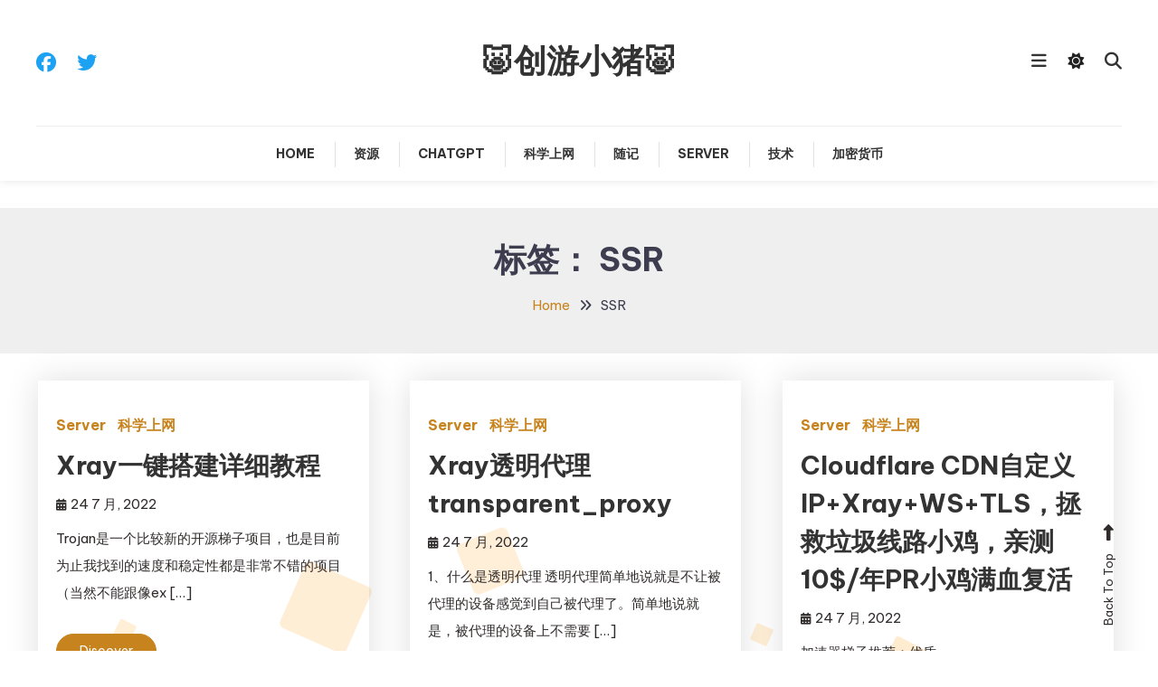

--- FILE ---
content_type: text/html; charset=UTF-8
request_url: https://wsq.be/tag/ssr/
body_size: 13537
content:

<!doctype html>

<html lang="zh-Hans">

<head>
	<meta charset="UTF-8">
	<meta name="viewport" content="width=device-width, initial-scale=1">
	<link rel="profile" href="https://gmpg.org/xfn/11">

	<title>SSR &#8211; 🐷创游小猪🐷</title>
<meta name='robots' content='max-image-preview:large' />
<link rel='dns-prefetch' href='//www.googletagmanager.com' />
<link rel='dns-prefetch' href='//stats.wp.com' />
<link rel='dns-prefetch' href='//fonts.googleapis.com' />
<link rel='dns-prefetch' href='//pagead2.googlesyndication.com' />
<link rel="alternate" type="application/rss+xml" title="🐷创游小猪🐷 &raquo; Feed" href="https://wsq.be/feed/" />
<link rel="alternate" type="application/rss+xml" title="🐷创游小猪🐷 &raquo; 评论 Feed" href="https://wsq.be/comments/feed/" />
<link rel="alternate" type="application/rss+xml" title="🐷创游小猪🐷 &raquo; SSR 标签 Feed" href="https://wsq.be/tag/ssr/feed/" />
<style id='wp-img-auto-sizes-contain-inline-css' type='text/css'>
img:is([sizes=auto i],[sizes^="auto," i]){contain-intrinsic-size:3000px 1500px}
/*# sourceURL=wp-img-auto-sizes-contain-inline-css */
</style>
<style id='wp-emoji-styles-inline-css' type='text/css'>

	img.wp-smiley, img.emoji {
		display: inline !important;
		border: none !important;
		box-shadow: none !important;
		height: 1em !important;
		width: 1em !important;
		margin: 0 0.07em !important;
		vertical-align: -0.1em !important;
		background: none !important;
		padding: 0 !important;
	}
/*# sourceURL=wp-emoji-styles-inline-css */
</style>
<style id='wp-block-library-inline-css' type='text/css'>
:root{--wp-block-synced-color:#7a00df;--wp-block-synced-color--rgb:122,0,223;--wp-bound-block-color:var(--wp-block-synced-color);--wp-editor-canvas-background:#ddd;--wp-admin-theme-color:#007cba;--wp-admin-theme-color--rgb:0,124,186;--wp-admin-theme-color-darker-10:#006ba1;--wp-admin-theme-color-darker-10--rgb:0,107,160.5;--wp-admin-theme-color-darker-20:#005a87;--wp-admin-theme-color-darker-20--rgb:0,90,135;--wp-admin-border-width-focus:2px}@media (min-resolution:192dpi){:root{--wp-admin-border-width-focus:1.5px}}.wp-element-button{cursor:pointer}:root .has-very-light-gray-background-color{background-color:#eee}:root .has-very-dark-gray-background-color{background-color:#313131}:root .has-very-light-gray-color{color:#eee}:root .has-very-dark-gray-color{color:#313131}:root .has-vivid-green-cyan-to-vivid-cyan-blue-gradient-background{background:linear-gradient(135deg,#00d084,#0693e3)}:root .has-purple-crush-gradient-background{background:linear-gradient(135deg,#34e2e4,#4721fb 50%,#ab1dfe)}:root .has-hazy-dawn-gradient-background{background:linear-gradient(135deg,#faaca8,#dad0ec)}:root .has-subdued-olive-gradient-background{background:linear-gradient(135deg,#fafae1,#67a671)}:root .has-atomic-cream-gradient-background{background:linear-gradient(135deg,#fdd79a,#004a59)}:root .has-nightshade-gradient-background{background:linear-gradient(135deg,#330968,#31cdcf)}:root .has-midnight-gradient-background{background:linear-gradient(135deg,#020381,#2874fc)}:root{--wp--preset--font-size--normal:16px;--wp--preset--font-size--huge:42px}.has-regular-font-size{font-size:1em}.has-larger-font-size{font-size:2.625em}.has-normal-font-size{font-size:var(--wp--preset--font-size--normal)}.has-huge-font-size{font-size:var(--wp--preset--font-size--huge)}.has-text-align-center{text-align:center}.has-text-align-left{text-align:left}.has-text-align-right{text-align:right}.has-fit-text{white-space:nowrap!important}#end-resizable-editor-section{display:none}.aligncenter{clear:both}.items-justified-left{justify-content:flex-start}.items-justified-center{justify-content:center}.items-justified-right{justify-content:flex-end}.items-justified-space-between{justify-content:space-between}.screen-reader-text{border:0;clip-path:inset(50%);height:1px;margin:-1px;overflow:hidden;padding:0;position:absolute;width:1px;word-wrap:normal!important}.screen-reader-text:focus{background-color:#ddd;clip-path:none;color:#444;display:block;font-size:1em;height:auto;left:5px;line-height:normal;padding:15px 23px 14px;text-decoration:none;top:5px;width:auto;z-index:100000}html :where(.has-border-color){border-style:solid}html :where([style*=border-top-color]){border-top-style:solid}html :where([style*=border-right-color]){border-right-style:solid}html :where([style*=border-bottom-color]){border-bottom-style:solid}html :where([style*=border-left-color]){border-left-style:solid}html :where([style*=border-width]){border-style:solid}html :where([style*=border-top-width]){border-top-style:solid}html :where([style*=border-right-width]){border-right-style:solid}html :where([style*=border-bottom-width]){border-bottom-style:solid}html :where([style*=border-left-width]){border-left-style:solid}html :where(img[class*=wp-image-]){height:auto;max-width:100%}:where(figure){margin:0 0 1em}html :where(.is-position-sticky){--wp-admin--admin-bar--position-offset:var(--wp-admin--admin-bar--height,0px)}@media screen and (max-width:600px){html :where(.is-position-sticky){--wp-admin--admin-bar--position-offset:0px}}

/*# sourceURL=wp-block-library-inline-css */
</style><style id='wp-block-heading-inline-css' type='text/css'>
h1:where(.wp-block-heading).has-background,h2:where(.wp-block-heading).has-background,h3:where(.wp-block-heading).has-background,h4:where(.wp-block-heading).has-background,h5:where(.wp-block-heading).has-background,h6:where(.wp-block-heading).has-background{padding:1.25em 2.375em}h1.has-text-align-left[style*=writing-mode]:where([style*=vertical-lr]),h1.has-text-align-right[style*=writing-mode]:where([style*=vertical-rl]),h2.has-text-align-left[style*=writing-mode]:where([style*=vertical-lr]),h2.has-text-align-right[style*=writing-mode]:where([style*=vertical-rl]),h3.has-text-align-left[style*=writing-mode]:where([style*=vertical-lr]),h3.has-text-align-right[style*=writing-mode]:where([style*=vertical-rl]),h4.has-text-align-left[style*=writing-mode]:where([style*=vertical-lr]),h4.has-text-align-right[style*=writing-mode]:where([style*=vertical-rl]),h5.has-text-align-left[style*=writing-mode]:where([style*=vertical-lr]),h5.has-text-align-right[style*=writing-mode]:where([style*=vertical-rl]),h6.has-text-align-left[style*=writing-mode]:where([style*=vertical-lr]),h6.has-text-align-right[style*=writing-mode]:where([style*=vertical-rl]){rotate:180deg}
/*# sourceURL=https://wsq.be/wp-includes/blocks/heading/style.min.css */
</style>
<style id='wp-block-latest-comments-inline-css' type='text/css'>
ol.wp-block-latest-comments{box-sizing:border-box;margin-left:0}:where(.wp-block-latest-comments:not([style*=line-height] .wp-block-latest-comments__comment)){line-height:1.1}:where(.wp-block-latest-comments:not([style*=line-height] .wp-block-latest-comments__comment-excerpt p)){line-height:1.8}.has-dates :where(.wp-block-latest-comments:not([style*=line-height])),.has-excerpts :where(.wp-block-latest-comments:not([style*=line-height])){line-height:1.5}.wp-block-latest-comments .wp-block-latest-comments{padding-left:0}.wp-block-latest-comments__comment{list-style:none;margin-bottom:1em}.has-avatars .wp-block-latest-comments__comment{list-style:none;min-height:2.25em}.has-avatars .wp-block-latest-comments__comment .wp-block-latest-comments__comment-excerpt,.has-avatars .wp-block-latest-comments__comment .wp-block-latest-comments__comment-meta{margin-left:3.25em}.wp-block-latest-comments__comment-excerpt p{font-size:.875em;margin:.36em 0 1.4em}.wp-block-latest-comments__comment-date{display:block;font-size:.75em}.wp-block-latest-comments .avatar,.wp-block-latest-comments__comment-avatar{border-radius:1.5em;display:block;float:left;height:2.5em;margin-right:.75em;width:2.5em}.wp-block-latest-comments[class*=-font-size] a,.wp-block-latest-comments[style*=font-size] a{font-size:inherit}
/*# sourceURL=https://wsq.be/wp-includes/blocks/latest-comments/style.min.css */
</style>
<style id='wp-block-latest-posts-inline-css' type='text/css'>
.wp-block-latest-posts{box-sizing:border-box}.wp-block-latest-posts.alignleft{margin-right:2em}.wp-block-latest-posts.alignright{margin-left:2em}.wp-block-latest-posts.wp-block-latest-posts__list{list-style:none}.wp-block-latest-posts.wp-block-latest-posts__list li{clear:both;overflow-wrap:break-word}.wp-block-latest-posts.is-grid{display:flex;flex-wrap:wrap}.wp-block-latest-posts.is-grid li{margin:0 1.25em 1.25em 0;width:100%}@media (min-width:600px){.wp-block-latest-posts.columns-2 li{width:calc(50% - .625em)}.wp-block-latest-posts.columns-2 li:nth-child(2n){margin-right:0}.wp-block-latest-posts.columns-3 li{width:calc(33.33333% - .83333em)}.wp-block-latest-posts.columns-3 li:nth-child(3n){margin-right:0}.wp-block-latest-posts.columns-4 li{width:calc(25% - .9375em)}.wp-block-latest-posts.columns-4 li:nth-child(4n){margin-right:0}.wp-block-latest-posts.columns-5 li{width:calc(20% - 1em)}.wp-block-latest-posts.columns-5 li:nth-child(5n){margin-right:0}.wp-block-latest-posts.columns-6 li{width:calc(16.66667% - 1.04167em)}.wp-block-latest-posts.columns-6 li:nth-child(6n){margin-right:0}}:root :where(.wp-block-latest-posts.is-grid){padding:0}:root :where(.wp-block-latest-posts.wp-block-latest-posts__list){padding-left:0}.wp-block-latest-posts__post-author,.wp-block-latest-posts__post-date{display:block;font-size:.8125em}.wp-block-latest-posts__post-excerpt,.wp-block-latest-posts__post-full-content{margin-bottom:1em;margin-top:.5em}.wp-block-latest-posts__featured-image a{display:inline-block}.wp-block-latest-posts__featured-image img{height:auto;max-width:100%;width:auto}.wp-block-latest-posts__featured-image.alignleft{float:left;margin-right:1em}.wp-block-latest-posts__featured-image.alignright{float:right;margin-left:1em}.wp-block-latest-posts__featured-image.aligncenter{margin-bottom:1em;text-align:center}
/*# sourceURL=https://wsq.be/wp-includes/blocks/latest-posts/style.min.css */
</style>
<style id='wp-block-search-inline-css' type='text/css'>
.wp-block-search__button{margin-left:10px;word-break:normal}.wp-block-search__button.has-icon{line-height:0}.wp-block-search__button svg{height:1.25em;min-height:24px;min-width:24px;width:1.25em;fill:currentColor;vertical-align:text-bottom}:where(.wp-block-search__button){border:1px solid #ccc;padding:6px 10px}.wp-block-search__inside-wrapper{display:flex;flex:auto;flex-wrap:nowrap;max-width:100%}.wp-block-search__label{width:100%}.wp-block-search.wp-block-search__button-only .wp-block-search__button{box-sizing:border-box;display:flex;flex-shrink:0;justify-content:center;margin-left:0;max-width:100%}.wp-block-search.wp-block-search__button-only .wp-block-search__inside-wrapper{min-width:0!important;transition-property:width}.wp-block-search.wp-block-search__button-only .wp-block-search__input{flex-basis:100%;transition-duration:.3s}.wp-block-search.wp-block-search__button-only.wp-block-search__searchfield-hidden,.wp-block-search.wp-block-search__button-only.wp-block-search__searchfield-hidden .wp-block-search__inside-wrapper{overflow:hidden}.wp-block-search.wp-block-search__button-only.wp-block-search__searchfield-hidden .wp-block-search__input{border-left-width:0!important;border-right-width:0!important;flex-basis:0;flex-grow:0;margin:0;min-width:0!important;padding-left:0!important;padding-right:0!important;width:0!important}:where(.wp-block-search__input){appearance:none;border:1px solid #949494;flex-grow:1;font-family:inherit;font-size:inherit;font-style:inherit;font-weight:inherit;letter-spacing:inherit;line-height:inherit;margin-left:0;margin-right:0;min-width:3rem;padding:8px;text-decoration:unset!important;text-transform:inherit}:where(.wp-block-search__button-inside .wp-block-search__inside-wrapper){background-color:#fff;border:1px solid #949494;box-sizing:border-box;padding:4px}:where(.wp-block-search__button-inside .wp-block-search__inside-wrapper) .wp-block-search__input{border:none;border-radius:0;padding:0 4px}:where(.wp-block-search__button-inside .wp-block-search__inside-wrapper) .wp-block-search__input:focus{outline:none}:where(.wp-block-search__button-inside .wp-block-search__inside-wrapper) :where(.wp-block-search__button){padding:4px 8px}.wp-block-search.aligncenter .wp-block-search__inside-wrapper{margin:auto}.wp-block[data-align=right] .wp-block-search.wp-block-search__button-only .wp-block-search__inside-wrapper{float:right}
/*# sourceURL=https://wsq.be/wp-includes/blocks/search/style.min.css */
</style>
<style id='wp-block-group-inline-css' type='text/css'>
.wp-block-group{box-sizing:border-box}:where(.wp-block-group.wp-block-group-is-layout-constrained){position:relative}
/*# sourceURL=https://wsq.be/wp-includes/blocks/group/style.min.css */
</style>
<style id='global-styles-inline-css' type='text/css'>
:root{--wp--preset--aspect-ratio--square: 1;--wp--preset--aspect-ratio--4-3: 4/3;--wp--preset--aspect-ratio--3-4: 3/4;--wp--preset--aspect-ratio--3-2: 3/2;--wp--preset--aspect-ratio--2-3: 2/3;--wp--preset--aspect-ratio--16-9: 16/9;--wp--preset--aspect-ratio--9-16: 9/16;--wp--preset--color--black: #000000;--wp--preset--color--cyan-bluish-gray: #abb8c3;--wp--preset--color--white: #ffffff;--wp--preset--color--pale-pink: #f78da7;--wp--preset--color--vivid-red: #cf2e2e;--wp--preset--color--luminous-vivid-orange: #ff6900;--wp--preset--color--luminous-vivid-amber: #fcb900;--wp--preset--color--light-green-cyan: #7bdcb5;--wp--preset--color--vivid-green-cyan: #00d084;--wp--preset--color--pale-cyan-blue: #8ed1fc;--wp--preset--color--vivid-cyan-blue: #0693e3;--wp--preset--color--vivid-purple: #9b51e0;--wp--preset--gradient--vivid-cyan-blue-to-vivid-purple: linear-gradient(135deg,rgb(6,147,227) 0%,rgb(155,81,224) 100%);--wp--preset--gradient--light-green-cyan-to-vivid-green-cyan: linear-gradient(135deg,rgb(122,220,180) 0%,rgb(0,208,130) 100%);--wp--preset--gradient--luminous-vivid-amber-to-luminous-vivid-orange: linear-gradient(135deg,rgb(252,185,0) 0%,rgb(255,105,0) 100%);--wp--preset--gradient--luminous-vivid-orange-to-vivid-red: linear-gradient(135deg,rgb(255,105,0) 0%,rgb(207,46,46) 100%);--wp--preset--gradient--very-light-gray-to-cyan-bluish-gray: linear-gradient(135deg,rgb(238,238,238) 0%,rgb(169,184,195) 100%);--wp--preset--gradient--cool-to-warm-spectrum: linear-gradient(135deg,rgb(74,234,220) 0%,rgb(151,120,209) 20%,rgb(207,42,186) 40%,rgb(238,44,130) 60%,rgb(251,105,98) 80%,rgb(254,248,76) 100%);--wp--preset--gradient--blush-light-purple: linear-gradient(135deg,rgb(255,206,236) 0%,rgb(152,150,240) 100%);--wp--preset--gradient--blush-bordeaux: linear-gradient(135deg,rgb(254,205,165) 0%,rgb(254,45,45) 50%,rgb(107,0,62) 100%);--wp--preset--gradient--luminous-dusk: linear-gradient(135deg,rgb(255,203,112) 0%,rgb(199,81,192) 50%,rgb(65,88,208) 100%);--wp--preset--gradient--pale-ocean: linear-gradient(135deg,rgb(255,245,203) 0%,rgb(182,227,212) 50%,rgb(51,167,181) 100%);--wp--preset--gradient--electric-grass: linear-gradient(135deg,rgb(202,248,128) 0%,rgb(113,206,126) 100%);--wp--preset--gradient--midnight: linear-gradient(135deg,rgb(2,3,129) 0%,rgb(40,116,252) 100%);--wp--preset--font-size--small: 13px;--wp--preset--font-size--medium: 20px;--wp--preset--font-size--large: 36px;--wp--preset--font-size--x-large: 42px;--wp--preset--spacing--20: 0.44rem;--wp--preset--spacing--30: 0.67rem;--wp--preset--spacing--40: 1rem;--wp--preset--spacing--50: 1.5rem;--wp--preset--spacing--60: 2.25rem;--wp--preset--spacing--70: 3.38rem;--wp--preset--spacing--80: 5.06rem;--wp--preset--shadow--natural: 6px 6px 9px rgba(0, 0, 0, 0.2);--wp--preset--shadow--deep: 12px 12px 50px rgba(0, 0, 0, 0.4);--wp--preset--shadow--sharp: 6px 6px 0px rgba(0, 0, 0, 0.2);--wp--preset--shadow--outlined: 6px 6px 0px -3px rgb(255, 255, 255), 6px 6px rgb(0, 0, 0);--wp--preset--shadow--crisp: 6px 6px 0px rgb(0, 0, 0);}:where(.is-layout-flex){gap: 0.5em;}:where(.is-layout-grid){gap: 0.5em;}body .is-layout-flex{display: flex;}.is-layout-flex{flex-wrap: wrap;align-items: center;}.is-layout-flex > :is(*, div){margin: 0;}body .is-layout-grid{display: grid;}.is-layout-grid > :is(*, div){margin: 0;}:where(.wp-block-columns.is-layout-flex){gap: 2em;}:where(.wp-block-columns.is-layout-grid){gap: 2em;}:where(.wp-block-post-template.is-layout-flex){gap: 1.25em;}:where(.wp-block-post-template.is-layout-grid){gap: 1.25em;}.has-black-color{color: var(--wp--preset--color--black) !important;}.has-cyan-bluish-gray-color{color: var(--wp--preset--color--cyan-bluish-gray) !important;}.has-white-color{color: var(--wp--preset--color--white) !important;}.has-pale-pink-color{color: var(--wp--preset--color--pale-pink) !important;}.has-vivid-red-color{color: var(--wp--preset--color--vivid-red) !important;}.has-luminous-vivid-orange-color{color: var(--wp--preset--color--luminous-vivid-orange) !important;}.has-luminous-vivid-amber-color{color: var(--wp--preset--color--luminous-vivid-amber) !important;}.has-light-green-cyan-color{color: var(--wp--preset--color--light-green-cyan) !important;}.has-vivid-green-cyan-color{color: var(--wp--preset--color--vivid-green-cyan) !important;}.has-pale-cyan-blue-color{color: var(--wp--preset--color--pale-cyan-blue) !important;}.has-vivid-cyan-blue-color{color: var(--wp--preset--color--vivid-cyan-blue) !important;}.has-vivid-purple-color{color: var(--wp--preset--color--vivid-purple) !important;}.has-black-background-color{background-color: var(--wp--preset--color--black) !important;}.has-cyan-bluish-gray-background-color{background-color: var(--wp--preset--color--cyan-bluish-gray) !important;}.has-white-background-color{background-color: var(--wp--preset--color--white) !important;}.has-pale-pink-background-color{background-color: var(--wp--preset--color--pale-pink) !important;}.has-vivid-red-background-color{background-color: var(--wp--preset--color--vivid-red) !important;}.has-luminous-vivid-orange-background-color{background-color: var(--wp--preset--color--luminous-vivid-orange) !important;}.has-luminous-vivid-amber-background-color{background-color: var(--wp--preset--color--luminous-vivid-amber) !important;}.has-light-green-cyan-background-color{background-color: var(--wp--preset--color--light-green-cyan) !important;}.has-vivid-green-cyan-background-color{background-color: var(--wp--preset--color--vivid-green-cyan) !important;}.has-pale-cyan-blue-background-color{background-color: var(--wp--preset--color--pale-cyan-blue) !important;}.has-vivid-cyan-blue-background-color{background-color: var(--wp--preset--color--vivid-cyan-blue) !important;}.has-vivid-purple-background-color{background-color: var(--wp--preset--color--vivid-purple) !important;}.has-black-border-color{border-color: var(--wp--preset--color--black) !important;}.has-cyan-bluish-gray-border-color{border-color: var(--wp--preset--color--cyan-bluish-gray) !important;}.has-white-border-color{border-color: var(--wp--preset--color--white) !important;}.has-pale-pink-border-color{border-color: var(--wp--preset--color--pale-pink) !important;}.has-vivid-red-border-color{border-color: var(--wp--preset--color--vivid-red) !important;}.has-luminous-vivid-orange-border-color{border-color: var(--wp--preset--color--luminous-vivid-orange) !important;}.has-luminous-vivid-amber-border-color{border-color: var(--wp--preset--color--luminous-vivid-amber) !important;}.has-light-green-cyan-border-color{border-color: var(--wp--preset--color--light-green-cyan) !important;}.has-vivid-green-cyan-border-color{border-color: var(--wp--preset--color--vivid-green-cyan) !important;}.has-pale-cyan-blue-border-color{border-color: var(--wp--preset--color--pale-cyan-blue) !important;}.has-vivid-cyan-blue-border-color{border-color: var(--wp--preset--color--vivid-cyan-blue) !important;}.has-vivid-purple-border-color{border-color: var(--wp--preset--color--vivid-purple) !important;}.has-vivid-cyan-blue-to-vivid-purple-gradient-background{background: var(--wp--preset--gradient--vivid-cyan-blue-to-vivid-purple) !important;}.has-light-green-cyan-to-vivid-green-cyan-gradient-background{background: var(--wp--preset--gradient--light-green-cyan-to-vivid-green-cyan) !important;}.has-luminous-vivid-amber-to-luminous-vivid-orange-gradient-background{background: var(--wp--preset--gradient--luminous-vivid-amber-to-luminous-vivid-orange) !important;}.has-luminous-vivid-orange-to-vivid-red-gradient-background{background: var(--wp--preset--gradient--luminous-vivid-orange-to-vivid-red) !important;}.has-very-light-gray-to-cyan-bluish-gray-gradient-background{background: var(--wp--preset--gradient--very-light-gray-to-cyan-bluish-gray) !important;}.has-cool-to-warm-spectrum-gradient-background{background: var(--wp--preset--gradient--cool-to-warm-spectrum) !important;}.has-blush-light-purple-gradient-background{background: var(--wp--preset--gradient--blush-light-purple) !important;}.has-blush-bordeaux-gradient-background{background: var(--wp--preset--gradient--blush-bordeaux) !important;}.has-luminous-dusk-gradient-background{background: var(--wp--preset--gradient--luminous-dusk) !important;}.has-pale-ocean-gradient-background{background: var(--wp--preset--gradient--pale-ocean) !important;}.has-electric-grass-gradient-background{background: var(--wp--preset--gradient--electric-grass) !important;}.has-midnight-gradient-background{background: var(--wp--preset--gradient--midnight) !important;}.has-small-font-size{font-size: var(--wp--preset--font-size--small) !important;}.has-medium-font-size{font-size: var(--wp--preset--font-size--medium) !important;}.has-large-font-size{font-size: var(--wp--preset--font-size--large) !important;}.has-x-large-font-size{font-size: var(--wp--preset--font-size--x-large) !important;}
/*# sourceURL=global-styles-inline-css */
</style>

<style id='classic-theme-styles-inline-css' type='text/css'>
/*! This file is auto-generated */
.wp-block-button__link{color:#fff;background-color:#32373c;border-radius:9999px;box-shadow:none;text-decoration:none;padding:calc(.667em + 2px) calc(1.333em + 2px);font-size:1.125em}.wp-block-file__button{background:#32373c;color:#fff;text-decoration:none}
/*# sourceURL=/wp-includes/css/classic-themes.min.css */
</style>
<link rel='stylesheet' id='wp-diary-fonts-css' href='https://fonts.googleapis.com/css?family=Lora%3A400%2C700%7CRoboto%3A300%2C400%2C400i%2C500%2C700&#038;subset=latin%2Clatin-ext' type='text/css' media='all' />
<link rel='stylesheet' id='font-awesome-css' href='https://wsq.be/wp-content/themes/wp-diary/assets/library/font-awesome/css/all.min.css?ver=6.5.1' type='text/css' media='all' />
<link rel='stylesheet' id='slick-style-css' href='https://wsq.be/wp-content/themes/wp-diary/assets/library/slick/slick.css?ver=1.9.0' type='text/css' media='all' />
<link rel='stylesheet' id='pretty-Photo-css' href='https://wsq.be/wp-content/themes/wp-diary/assets/library/prettyphoto/css/prettyPhoto.css?ver=3.1.6' type='text/css' media='all' />
<link rel='stylesheet' id='animate-css' href='https://wsq.be/wp-content/themes/wp-diary/assets/library/animate/animate.min.css?ver=3.5.1' type='text/css' media='all' />
<link rel='stylesheet' id='blogger-diary-fonts-css' href='https://fonts.googleapis.com/css?family=Great+Vibes%3A400%7CBe+Vietnam+Pro%3A400%2C700&#038;subset=latin%2Clatin-ext' type='text/css' media='all' />
<link rel='stylesheet' id='blogger-diary-parent-style-css' href='https://wsq.be/wp-content/themes/wp-diary/style.css?ver=1.0.13' type='text/css' media='all' />
<link rel='stylesheet' id='blogger-diary-parent-responsive-style-css' href='https://wsq.be/wp-content/themes/wp-diary/assets/css/mt-responsive.css?ver=1.0.13' type='text/css' media='all' />
<link rel='stylesheet' id='blogger-diary-style-css' href='https://wsq.be/wp-content/themes/blogger-diary/style.css?ver=1.0.13' type='text/css' media='all' />
<style id='blogger-diary-style-inline-css' type='text/css'>
.edit-link .post-edit-link,.reply .comment-reply-link,.widget_search .search-submit,.widget_search .search-submit,.widget_search .search-submit:hover,.mt-menu-search .mt-form-wrap .search-form .search-submit:hover,.menu-toggle:hover,.slider-btn,.entry-footer .mt-readmore-btn,article.sticky::before,.post-format-media--quote,.mt-gallery-slider .slick-prev.slick-arrow:hover,.mt-gallery-slider .slick-arrow.slick-next:hover,.wp_diary_social_media a:hover,.mt-header-extra-icons .sidebar-header.mt-form-close:hover,#site-navigation .mt-form-close,#site-navigation ul li:hover>a,#site-navigation ul li.focus > a,#site-navigation ul li:hover>a,#site-navigation ul li.current-menu-item>a,#site-navigation ul li.current_page_ancestor>a,#site-navigation ul li.current_page_item>a,#site-navigation ul li.current-menu-ancestor>a,.cv-read-more a,.form-submit .submit,.wp-block-search__button{background:#c7831d}
a,a:hover,a:focus,a:active,.entry-footer a:hover ,.comment-author .fn .url:hover,.commentmetadata .comment-edit-link,#cancel-comment-reply-link,#cancel-comment-reply-link:before,.logged-in-as a,.widget a:hover,.widget a:hover::before,.widget li:hover::before,.mt-social-icon-wrap li a:hover,.site-title a:hover,.mt-sidebar-menu-toggle:hover,.mt-menu-search:hover,.sticky-header-sidebar-menu li a:hover,.slide-title a:hover,.entry-title a:hover,.cat-links a,.entry-title a:hover,.cat-links a:hover,.navigation.pagination .nav-links .page-numbers.current,.navigation.pagination .nav-links a.page-numbers:hover,#top-footer .widget-title ,#footer-menu li a:hover,.wp_diary_latest_posts .mt-post-title a:hover,#mt-scrollup:hover,#secondary .widget .widget-title,.mt-related-post-title,#mt-masonry article .entry-footer .mt-readmore-btn:hover,.cv-read-more a:hover,.archive-classic-post-wrapper article .entry-footer .mt-readmore-btn:hover,.archive-grid-post-wrapper article .entry-footer .mt-readmore-btn:hover,.site-mode--dark .entry-title a:hover,article.hentry .entry-footer .mt-readmore-btn:hover,.site-mode--dark .widget_archive a:hover,.site-mode--dark .widget_categories a:hover,.site-mode--dark .widget_recent_entries a:hover,.site-mode--dark .widget_meta a:hover,.site-mode--dark .widget_recent_comments li:hover,.site-mode--dark .widget_rss li:hover,.site-mode--dark .widget_pages li a:hover,.site-mode--dark .widget_nav_menu li a:hover,.site-mode--dark .wp-block-latest-posts li a:hover,.site-mode--dark .wp-block-archives li a:hover,.site-mode--dark .wp-block-categories li a:hover,.site-mode--dark .wp-block-page-list li a:hover,.site-mode--dark .wp-block-latest-comments l:hover,.entry-meta a:hover,.published.updated:hover,.site-mode--dark .entry-footer a:hover,.site-mode--dark.single .byline:hover,.site-mode--dark.single .byline:hover a,.site-mode--dark .entry-meta a:hover,.navigation .nav-links a,.site-mode--dark .wp_diary_latest_posts .mt-post-title a:hover,.site-mode--dark .wp_diary_latest_posts .mt-post-meta a:hover,.site-mode--dark #primary .entry-footer a:hover{color:#c7831d}
.widget_search .search-submit,.widget_search .search-submit:hover,.no-thumbnail,.navigation.pagination .nav-links .page-numbers.current,.navigation.pagination .nav-links a.page-numbers:hover ,#secondary .widget .widget-title,.mt-related-post-title,.error-404.not-found,.wp_diary_social_media a:hover,#mt-masonry article .entry-footer .mt-readmore-btn,.cv-read-more a,.archive-classic-post-wrapper article .entry-footer .mt-readmore-btn:hover,.archive-grid-post-wrapper article .entry-footer .mt-readmore-btn:hover,.form-submit .submit:hover,.navigation .nav-links a{border-color:#c7831d}
/*# sourceURL=blogger-diary-style-inline-css */
</style>
<link rel='stylesheet' id='blogger-diary-responsive-style-css' href='https://wsq.be/wp-content/themes/blogger-diary/assets/css/bd-responsive.css?ver=1.0.13' type='text/css' media='all' />
<link rel='stylesheet' id='blogger-diary-dark-mode-style-css' href='https://wsq.be/wp-content/themes/blogger-diary/assets/css/bd-dark-mode.css?ver=1.0.13' type='text/css' media='all' />
<script type="text/javascript" src="https://wsq.be/wp-includes/js/jquery/jquery.min.js?ver=3.7.1" id="jquery-core-js"></script>
<script type="text/javascript" src="https://wsq.be/wp-includes/js/jquery/jquery-migrate.min.js?ver=3.4.1" id="jquery-migrate-js"></script>

<!-- Google tag (gtag.js) snippet added by Site Kit -->
<!-- Site Kit 添加的 Google Analytics 代码段 -->
<script type="text/javascript" src="https://www.googletagmanager.com/gtag/js?id=GT-TQT52GQR" id="google_gtagjs-js" async></script>
<script type="text/javascript" id="google_gtagjs-js-after">
/* <![CDATA[ */
window.dataLayer = window.dataLayer || [];function gtag(){dataLayer.push(arguments);}
gtag("set","linker",{"domains":["wsq.be"]});
gtag("js", new Date());
gtag("set", "developer_id.dZTNiMT", true);
gtag("config", "GT-TQT52GQR");
//# sourceURL=google_gtagjs-js-after
/* ]]> */
</script>
<link rel="https://api.w.org/" href="https://wsq.be/wp-json/" /><link rel="alternate" title="JSON" type="application/json" href="https://wsq.be/wp-json/wp/v2/tags/131" /><link rel="EditURI" type="application/rsd+xml" title="RSD" href="https://wsq.be/xmlrpc.php?rsd" />
<meta name="generator" content="WordPress 6.9" />
<meta name="generator" content="Site Kit by Google 1.170.0" />	<style>img#wpstats{display:none}</style>
		
<!-- Google AdSense meta tags added by Site Kit -->
<meta name="google-adsense-platform-account" content="ca-host-pub-2644536267352236">
<meta name="google-adsense-platform-domain" content="sitekit.withgoogle.com">
<!-- End Google AdSense meta tags added by Site Kit -->

<!-- Site Kit 添加的 Google AdSense 代码段 -->
<script type="text/javascript" async="async" src="https://pagead2.googlesyndication.com/pagead/js/adsbygoogle.js?client=ca-pub-2113495756276504&amp;host=ca-host-pub-2644536267352236" crossorigin="anonymous"></script>

<!-- 结束 Site Kit 添加的 Google AdSense 代码段 -->
<style id="kirki-inline-styles"></style></head>

<body class="archive tag tag-ssr tag-131 wp-theme-wp-diary wp-child-theme-blogger-diary hfeed site-layout--wide no-sidebar mt-archive--masonry-style author-hidden">

<div id="page" class="site">

	<a class="skip-link screen-reader-text" href="#content">Skip To Content</a>

    
	<header id="masthead" class="site-header">

		<div class="mt-logo-row-wrapper clearfix">

			<div class="mt-container">
				
				<div class="mt-header-social-wrapper">
					
			<ul class="mt-social-icon-wrap">
				
							<li class="mt-social-icon">
								<a href="#">
									<i class="fab fa-facebook"></i>
								</a>
							</li>

				
							<li class="mt-social-icon">
								<a href="#">
									<i class="fab fa-twitter"></i>
								</a>
							</li>

							</ul>

				</div><!-- .mt-header-social-wrapper -->

				<div class="site-branding">
											<p class="site-title"><a href="https://wsq.be/" rel="home">🐷创游小猪🐷</a></p>
										</div><!-- .site-branding -->

				<div class="mt-header-extra-icons">
												<div class="mt-sidebar-menu-toggle">
                                <a href="javascript:void(0)"><i class="fa fa-navicon"></i></a>
							</div><!-- mt-sidebar-menu-toggle -->

							<span class="sidebar-header-sticky-form-wrapper">

							<div class="sidebar-header mt-form-close" data-focus="mt-sidebar-menu-toggle">
								<a href="javascript:void(0)"><i class="fa fa-close"></i></a>
							</div><!-- sidebar-header -->
							<div class="sidebar-header sticky-header-sidebar">
			<div class="sticky-header-sidebar sidebar-header-block">
							<div class="mt-header-cat-list-wrapper">
				<ul class="sticky-header-sidebar-menu mt-slide-cat-lists">
													<li class="cat-item">
									<a href="https://wsq.be/category/ai/">
										AI<span>16</span>									</a>
								</li>
													<li class="cat-item">
									<a href="https://wsq.be/category/art-design/">
										Art &amp; Design<span>3</span>									</a>
								</li>
													<li class="cat-item">
									<a href="https://wsq.be/category/chatgpt/">
										ChatGPT<span>32</span>									</a>
								</li>
													<li class="cat-item">
									<a href="https://wsq.be/category/fiction/">
										Fiction<span>3</span>									</a>
								</li>
													<li class="cat-item">
									<a href="https://wsq.be/category/macos/">
										macOS<span>3</span>									</a>
								</li>
									</ul><!-- .mt-slide-cat-lists -->
			</div><!-- .mt-header-cat-list-wrapper -->
		<div class="sticky-header-sidebar-author author-bio-wrap">
            <div class="author-avatar"><img alt='' src='https://secure.gravatar.com/avatar/380f7140a56f963aaede2c8cca031bc47caf35fffce3c1e6dc95bdb1828a7601?s=150&#038;d=mm&#038;r=g' srcset='https://secure.gravatar.com/avatar/380f7140a56f963aaede2c8cca031bc47caf35fffce3c1e6dc95bdb1828a7601?s=300&#038;d=mm&#038;r=g 2x' class='avatar avatar-150 photo' height='150' width='150' decoding='async'/></div>
            <h3 class="author-name">hendry_n3gsd0et</h3>
            <div class="author-description"></div>
            <div class="author-social">
                
			<ul class="mt-social-icon-wrap">
				
							<li class="mt-social-icon">
								<a href="#">
									<i class="fab fa-facebook"></i>
								</a>
							</li>

				
							<li class="mt-social-icon">
								<a href="#">
									<i class="fab fa-twitter"></i>
								</a>
							</li>

							</ul>

            </div><!-- .author-social -->
        </div><!-- .author-bio-wrap -->
			</div><!-- .sticky-header-sidebar sidebar-header-block -->
		</div><!-- .sidebar-header -->
							</span><!-- .sidebar-header-sticky-form-wrapper -->
												<div id="mt-site-mode-wrap" class="mt-icon-elements">
					            <a id="mode-switcher" class="light-mode" data-site-mode="light-mode" href="#">
					                <span class="site-mode-icon"> <i class="fas fa-sun"></i><i class="fas fa-moon"></i>  </span>
					            </a>
					        </div><!-- #mt-site-mode-wrap -->
												<div class="mt-menu-search">
								<div class="mt-search-icon"><a href="javascript:void(0)"><i class="fa fa-search"></i></a></div><!-- mt-search-icon -->
								<div class="mt-form-wrap">
									<form role="search" method="get" class="search-form" action="https://wsq.be/">
				<label>
					<span class="screen-reader-text">搜索：</span>
					<input type="search" class="search-field" placeholder="搜索&hellip;" value="" name="s" />
				</label>
				<input type="submit" class="search-submit" value="搜索" />
			</form>                                    <div class="mt-form-close" data-focus="mt-search-icon"><a href="javascript:void(0)"><i class="fa fa-close"></i></a></div><!-- mt-form-close -->
								</div><!-- mt-form-wrap -->
							</div><!-- mt-menu-search -->
									</div><!-- mt-header-extra-icons -->

			</div> <!-- mt-container -->

		</div><!-- .mt-logo-row-wrapper -->
        		
        <div class="main-menu-wrapper">

            <div class="menu-toggle"><a href="javascript:void(0)"><i class="fa fa-navicon"></i>Menu</a></div><!-- menu-toggle -->

    		<nav id="site-navigation" class="main-navigation">
    			<div class="mt-container">
					<div class="mt-form-close" data-focus="menu-toggle">
						<a href="javascript:void(0)"><i class="fa fa-close"></i></a>
					</div><!-- mt-form-close -->
    				<div class="menu-main-menu-container"><ul id="primary-menu" class="menu"><li id="menu-item-3325" class="menu-item menu-item-type-custom menu-item-object-custom menu-item-home menu-item-3325"><a href="https://wsq.be/">Home</a></li>
<li id="menu-item-3324" class="menu-item menu-item-type-taxonomy menu-item-object-category menu-item-3324"><a href="https://wsq.be/category/%e8%b5%84%e6%ba%90/">资源</a></li>
<li id="menu-item-2792" class="menu-item menu-item-type-taxonomy menu-item-object-category menu-item-2792"><a href="https://wsq.be/category/chatgpt/">ChatGPT</a></li>
<li id="menu-item-2793" class="menu-item menu-item-type-taxonomy menu-item-object-category menu-item-2793"><a href="https://wsq.be/category/%e7%a7%91%e5%ad%a6%e4%b8%8a%e7%bd%91/">科学上网</a></li>
<li id="menu-item-2794" class="menu-item menu-item-type-taxonomy menu-item-object-category menu-item-2794"><a href="https://wsq.be/category/%e9%9a%8f%e8%ae%b0/">随记</a></li>
<li id="menu-item-3321" class="menu-item menu-item-type-taxonomy menu-item-object-category menu-item-3321"><a href="https://wsq.be/category/server/">Server</a></li>
<li id="menu-item-3322" class="menu-item menu-item-type-taxonomy menu-item-object-category menu-item-3322"><a href="https://wsq.be/category/%e6%8a%80%e6%9c%af/">技术</a></li>
<li id="menu-item-3323" class="menu-item menu-item-type-taxonomy menu-item-object-category menu-item-3323"><a href="https://wsq.be/category/%e5%8a%a0%e5%af%86%e8%b4%a7%e5%b8%81/">加密货币</a></li>
</ul></div>    			</div><!-- mt-container -->
    		</nav><!-- #site-navigation -->

      </div> <!-- main menu wrapper -->

	</header><!-- #masthead -->

			<div class="custom-header no-bg-img" >
            <div class="mt-container">
<h1 class="page-title">标签： <span>SSR</span></h1>		<nav id="breadcrumb" class="mt-breadcrumb">
			<div role="navigation" aria-label="Breadcrumbs" class="breadcrumb-trail breadcrumbs" itemprop="breadcrumb"><div class="mt-container"><ul class="trail-items" itemscope itemtype="http://schema.org/BreadcrumbList"><meta name="numberOfItems" content="2" /><meta name="itemListOrder" content="Ascending" /><li itemprop="itemListElement" itemscope itemtype="http://schema.org/ListItem" class="trail-item trail-begin"><a href="https://wsq.be/" rel="home" itemprop="item"><span itemprop="name">Home</span></a><meta itemprop="position" content="1" /></li><li itemprop="itemListElement" itemscope itemtype="http://schema.org/ListItem" class="trail-item trail-end"><span itemprop="name"><span itemprop="name">SSR</span></span><meta itemprop="position" content="2" /></li></ul></div></div>		</nav>
			</div><!-- .mt-container -->
		</div><!-- .custom-header -->

	<div id="content" class="site-content">

		<div class="mt-container">
	<div id="primary" class="content-area">
		<main id="main" class="site-main">

						<div class="wp-diary-content-masonry">
					<div id="mt-masonry">
		
<article id="post-870" class="no-thumbnail post-870 post type-post status-publish format-standard hentry category-server category-21 tag-anxray tag-clash tag-clash-for-android tag-clash-for-windows tag-clashx tag-cloudflare tag-hax tag-kitsunebi tag-netflix tag-openwrt tag-passwall tag-quantumult-x tag-qv2ray tag-shadowrocket tag-shadowsocks tag-shadowsocksr tag-ss tag-ssr tag-trojan tag-v2-ui tag-v2ray tag-v2rayn tag-v2rayng tag-vless tag-vpn tag-vps tag-vultr tag-wireguard tag-x-ui tag-xray tag-157 tag-158 tag-163 tag-164 tag-167 tag-183 tag-195 tag-197">

			<div class="entry-cat">
			<span class="cat-links"> <a href="https://wsq.be/category/server/" rel="category tag">Server</a><span class="cat-seperator"> </span><a href="https://wsq.be/category/%e7%a7%91%e5%ad%a6%e4%b8%8a%e7%bd%91/" rel="category tag">科学上网</a></span>		</div><!-- .entry-meta -->
	
	<header class="entry-header">
		<h2 class="entry-title"><a href="https://wsq.be/xray%e4%b8%80%e9%94%ae%e6%90%ad%e5%bb%ba%e8%af%a6%e7%bb%86%e6%95%99%e7%a8%8b/" rel="bookmark">Xray一键搭建详细教程</a></h2>	</header><!-- .entry-header -->

	<div class="entry-meta">
		<span class="posted-on"><a href="https://wsq.be/xray%e4%b8%80%e9%94%ae%e6%90%ad%e5%bb%ba%e8%af%a6%e7%bb%86%e6%95%99%e7%a8%8b/" rel="bookmark"><time class="entry-date published updated" datetime="2022-07-24T10:35:30+00:00">24 7 月, 2022</time></a></span>	</div><!-- .entry-meta -->
	
	<div class="entry-content">
		<p>Trojan是一个比较新的开源梯子项目，也是目前为止我找到的速度和稳定性都是非常不错的项目 （当然不能跟像ex [&hellip;]</p>
	</div><!-- .entry-content -->

	<footer class="entry-footer">

		<a href="https://wsq.be/xray%e4%b8%80%e9%94%ae%e6%90%ad%e5%bb%ba%e8%af%a6%e7%bb%86%e6%95%99%e7%a8%8b/" class="mt-readmore-btn">Discover</a>		
	</footer><!-- .entry-footer -->

</article><!-- #post-870 -->
<article id="post-868" class="no-thumbnail post-868 post type-post status-publish format-standard hentry category-server category-21 tag-anxray tag-clash tag-clash-for-android tag-clash-for-windows tag-clashx tag-cloudflare tag-hax tag-kitsunebi tag-netflix tag-openwrt tag-passwall tag-quantumult-x tag-qv2ray tag-shadowrocket tag-shadowsocks tag-shadowsocksr tag-ss tag-ssr tag-trojan tag-v2-ui tag-v2ray tag-v2rayn tag-v2rayng tag-vless tag-vpn tag-vps tag-vultr tag-wireguard tag-x-ui tag-xray tag-157 tag-158 tag-163 tag-164 tag-167 tag-183 tag-195 tag-197">

			<div class="entry-cat">
			<span class="cat-links"> <a href="https://wsq.be/category/server/" rel="category tag">Server</a><span class="cat-seperator"> </span><a href="https://wsq.be/category/%e7%a7%91%e5%ad%a6%e4%b8%8a%e7%bd%91/" rel="category tag">科学上网</a></span>		</div><!-- .entry-meta -->
	
	<header class="entry-header">
		<h2 class="entry-title"><a href="https://wsq.be/xray%e9%80%8f%e6%98%8e%e4%bb%a3%e7%90%86transparent_proxy/" rel="bookmark">Xray透明代理transparent_proxy</a></h2>	</header><!-- .entry-header -->

	<div class="entry-meta">
		<span class="posted-on"><a href="https://wsq.be/xray%e9%80%8f%e6%98%8e%e4%bb%a3%e7%90%86transparent_proxy/" rel="bookmark"><time class="entry-date published updated" datetime="2022-07-24T10:34:23+00:00">24 7 月, 2022</time></a></span>	</div><!-- .entry-meta -->
	
	<div class="entry-content">
		<p>1、什么是透明代理 透明代理简单地说就是不让被代理的设备感觉到自己被代理了。简单地说就是，被代理的设备上不需要 [&hellip;]</p>
	</div><!-- .entry-content -->

	<footer class="entry-footer">

		<a href="https://wsq.be/xray%e9%80%8f%e6%98%8e%e4%bb%a3%e7%90%86transparent_proxy/" class="mt-readmore-btn">Discover</a>		
	</footer><!-- .entry-footer -->

</article><!-- #post-868 -->
<article id="post-866" class="no-thumbnail post-866 post type-post status-publish format-standard hentry category-server category-21 tag-anxray tag-clash tag-clash-for-android tag-clash-for-windows tag-clashx tag-cloudflare tag-hax tag-kitsunebi tag-netflix tag-openwrt tag-passwall tag-quantumult-x tag-qv2ray tag-shadowrocket tag-shadowsocks tag-shadowsocksr tag-ss tag-ssr tag-trojan tag-v2-ui tag-v2ray tag-v2rayn tag-v2rayng tag-vless tag-vpn tag-vps tag-vultr tag-wireguard tag-x-ui tag-xray tag-157 tag-158 tag-163 tag-164 tag-167 tag-183 tag-195 tag-197">

			<div class="entry-cat">
			<span class="cat-links"> <a href="https://wsq.be/category/server/" rel="category tag">Server</a><span class="cat-seperator"> </span><a href="https://wsq.be/category/%e7%a7%91%e5%ad%a6%e4%b8%8a%e7%bd%91/" rel="category tag">科学上网</a></span>		</div><!-- .entry-meta -->
	
	<header class="entry-header">
		<h2 class="entry-title"><a href="https://wsq.be/cloudflare-cdn%e8%87%aa%e5%ae%9a%e4%b9%89ipxraywstls%ef%bc%8c%e6%8b%af%e6%95%91%e5%9e%83%e5%9c%be%e7%ba%bf%e8%b7%af%e5%b0%8f%e9%b8%a1%ef%bc%8c%e4%ba%b2%e6%b5%8b10-%e5%b9%b4pr%e5%b0%8f%e9%b8%a1/" rel="bookmark">Cloudflare CDN自定义IP+Xray+WS+TLS，拯救垃圾线路小鸡，亲测10$/年PR小鸡满血复活</a></h2>	</header><!-- .entry-header -->

	<div class="entry-meta">
		<span class="posted-on"><a href="https://wsq.be/cloudflare-cdn%e8%87%aa%e5%ae%9a%e4%b9%89ipxraywstls%ef%bc%8c%e6%8b%af%e6%95%91%e5%9e%83%e5%9c%be%e7%ba%bf%e8%b7%af%e5%b0%8f%e9%b8%a1%ef%bc%8c%e4%ba%b2%e6%b5%8b10-%e5%b9%b4pr%e5%b0%8f%e9%b8%a1/" rel="bookmark"><time class="entry-date published updated" datetime="2022-07-24T10:32:02+00:00">24 7 月, 2022</time></a></span>	</div><!-- .entry-meta -->
	
	<div class="entry-content">
		<p>加速器梯子推荐：优质SS/SSR/Trojan/Xray/V2Ray机场推荐 | IPLC/IEPL专线加速器 [&hellip;]</p>
	</div><!-- .entry-content -->

	<footer class="entry-footer">

		<a href="https://wsq.be/cloudflare-cdn%e8%87%aa%e5%ae%9a%e4%b9%89ipxraywstls%ef%bc%8c%e6%8b%af%e6%95%91%e5%9e%83%e5%9c%be%e7%ba%bf%e8%b7%af%e5%b0%8f%e9%b8%a1%ef%bc%8c%e4%ba%b2%e6%b5%8b10-%e5%b9%b4pr%e5%b0%8f%e9%b8%a1/" class="mt-readmore-btn">Discover</a>		
	</footer><!-- .entry-footer -->

</article><!-- #post-866 -->
<article id="post-864" class="no-thumbnail wow fadeInUp post-864 post type-post status-publish format-standard hentry category-server category-21 tag-anxray tag-clash tag-clash-for-android tag-clash-for-windows tag-clashx tag-cloudflare tag-hax tag-kitsunebi tag-netflix tag-openwrt tag-passwall tag-quantumult-x tag-qv2ray tag-shadowrocket tag-shadowsocks tag-shadowsocksr tag-ss tag-ssr tag-trojan tag-v2-ui tag-v2ray tag-v2rayn tag-v2rayng tag-vless tag-vpn tag-vps tag-vultr tag-wireguard tag-x-ui tag-xray tag-157 tag-158 tag-163 tag-164 tag-167 tag-183 tag-195 tag-197">

			<div class="entry-cat">
			<span class="cat-links"> <a href="https://wsq.be/category/server/" rel="category tag">Server</a><span class="cat-seperator"> </span><a href="https://wsq.be/category/%e7%a7%91%e5%ad%a6%e4%b8%8a%e7%bd%91/" rel="category tag">科学上网</a></span>		</div><!-- .entry-meta -->
	
	<header class="entry-header">
		<h2 class="entry-title"><a href="https://wsq.be/2022%e6%90%ad%e5%bb%baxray%e6%9c%8d%e5%8a%a1%e5%99%a8%e6%9c%80%e6%96%b0%e6%95%99%e7%a8%8b/" rel="bookmark">2022搭建Xray服务器最新教程</a></h2>	</header><!-- .entry-header -->

	<div class="entry-meta">
		<span class="posted-on"><a href="https://wsq.be/2022%e6%90%ad%e5%bb%baxray%e6%9c%8d%e5%8a%a1%e5%99%a8%e6%9c%80%e6%96%b0%e6%95%99%e7%a8%8b/" rel="bookmark"><time class="entry-date published updated" datetime="2022-07-24T10:28:15+00:00">24 7 月, 2022</time></a></span>	</div><!-- .entry-meta -->
	
	<div class="entry-content">
		<p>加速器梯子推荐：优质SS/SSR/Trojan/Xray/V2Ray机场推荐 | IPLC/IEPL专线加速器 [&hellip;]</p>
	</div><!-- .entry-content -->

	<footer class="entry-footer">

		<a href="https://wsq.be/2022%e6%90%ad%e5%bb%baxray%e6%9c%8d%e5%8a%a1%e5%99%a8%e6%9c%80%e6%96%b0%e6%95%99%e7%a8%8b/" class="mt-readmore-btn">Discover</a>		
	</footer><!-- .entry-footer -->

</article><!-- #post-864 -->
<article id="post-853" class="no-thumbnail wow fadeInUp post-853 post type-post status-publish format-standard hentry category-server category-21 tag-anxray tag-clash tag-clash-for-android tag-clash-for-windows tag-clashx tag-cloudflare tag-hax tag-kitsunebi tag-netflix tag-openwrt tag-passwall tag-quantumult-x tag-qv2ray tag-shadowrocket tag-shadowsocks tag-shadowsocksr tag-ss tag-ssr tag-trojan tag-v2-ui tag-v2ray tag-v2rayn tag-v2rayng tag-vless tag-vpn tag-vps tag-vultr tag-wireguard tag-x-ui tag-xray tag-157 tag-158 tag-163 tag-164 tag-167 tag-183 tag-195 tag-197">

			<div class="entry-cat">
			<span class="cat-links"> <a href="https://wsq.be/category/server/" rel="category tag">Server</a><span class="cat-seperator"> </span><a href="https://wsq.be/category/%e7%a7%91%e5%ad%a6%e4%b8%8a%e7%bd%91/" rel="category tag">科学上网</a></span>		</div><!-- .entry-meta -->
	
	<header class="entry-header">
		<h2 class="entry-title"><a href="https://wsq.be/2021%e5%b9%b4%e6%9c%80%e4%bc%98%e8%b4%a8%e7%9a%84-cn2-gia-%e7%ba%bf%e8%b7%af-vps-%e6%8f%90%e4%be%9b%e5%95%86%e6%8e%a8%e8%8d%90/" rel="bookmark">2021年最优质的 CN2 GIA 线路 VPS 提供商推荐</a></h2>	</header><!-- .entry-header -->

	<div class="entry-meta">
		<span class="posted-on"><a href="https://wsq.be/2021%e5%b9%b4%e6%9c%80%e4%bc%98%e8%b4%a8%e7%9a%84-cn2-gia-%e7%ba%bf%e8%b7%af-vps-%e6%8f%90%e4%be%9b%e5%95%86%e6%8e%a8%e8%8d%90/" rel="bookmark"><time class="entry-date published updated" datetime="2022-07-18T17:42:15+00:00">18 7 月, 2022</time></a></span>	</div><!-- .entry-meta -->
	
	<div class="entry-content">
		<p>加速器梯子推荐：优质SS/SSR/Trojan/Xray/V2Ray机场推荐 | IPLC/IEPL专线加速器 [&hellip;]</p>
	</div><!-- .entry-content -->

	<footer class="entry-footer">

		<a href="https://wsq.be/2021%e5%b9%b4%e6%9c%80%e4%bc%98%e8%b4%a8%e7%9a%84-cn2-gia-%e7%ba%bf%e8%b7%af-vps-%e6%8f%90%e4%be%9b%e5%95%86%e6%8e%a8%e8%8d%90/" class="mt-readmore-btn">Discover</a>		
	</footer><!-- .entry-footer -->

</article><!-- #post-853 -->					</div><!-- #mt-masonry -->
				</div><!-- .wp-diary-content-masonry -->
		
		</main><!-- #main -->
	</div><!-- #primary -->


<aside id="secondary" class="widget-area">
	<section id="block-2" class="widget widget_block widget_search"><form role="search" method="get" action="https://wsq.be/" class="wp-block-search__button-outside wp-block-search__text-button wp-block-search"    ><label class="wp-block-search__label" for="wp-block-search__input-1" >搜索</label><div class="wp-block-search__inside-wrapper" ><input class="wp-block-search__input" id="wp-block-search__input-1" placeholder="" value="" type="search" name="s" required /><button aria-label="搜索" class="wp-block-search__button wp-element-button" type="submit" >搜索</button></div></form></section><section id="block-3" class="widget widget_block"><div class="wp-block-group"><div class="wp-block-group__inner-container is-layout-flow wp-block-group-is-layout-flow"><h2 class="wp-block-heading">Recent Posts</h2><ul class="wp-block-latest-posts__list wp-block-latest-posts"><li><a class="wp-block-latest-posts__post-title" href="https://wsq.be/how-to-clear-docker-cache-and-free-up-space-on-your-system/">How to clear Docker cache and free up space on your system</a></li>
<li><a class="wp-block-latest-posts__post-title" href="https://wsq.be/installing-comfyui-its-manager-and-sdxl/">Installing ComfyUI, it&#8217;s Manager, and SDXL.</a></li>
<li><a class="wp-block-latest-posts__post-title" href="https://wsq.be/chatgpt-%e5%bc%80%e5%90%af%e8%b6%8a%e7%8b%b1%e6%a8%a1%e5%bc%8f%ef%bc%81%e4%b8%8d%e5%8f%af%e6%80%9d%e8%ae%ae%ef%bc%8cgpt-4o%e9%83%bd%e8%83%bd%e6%92%a9%e5%a6%b9%e4%ba%86/">ChatGPT 开启越狱模式！不可思议，GPT-4o都能撩妹了…..</a></li>
<li><a class="wp-block-latest-posts__post-title" href="https://wsq.be/vercel-%e6%90%ad%e5%bb%bachat-gpt%e7%a7%81%e6%9c%89%e6%9c%8d%e5%8a%a1%e5%99%a8%e7%9a%84%e4%bd%bf%e7%94%a8%e8%af%b4%e6%98%8e/">Vercel 搭建Chat GPT私有服务器的使用说明</a></li>
<li><a class="wp-block-latest-posts__post-title" href="https://wsq.be/cloudflare-pages-%e9%83%a8%e7%bd%b2chatgpt%e6%8c%87%e5%8d%97/">Cloudflare Pages 部署ChatGPT指南</a></li>
</ul></div></div></section><section id="block-4" class="widget widget_block"><div class="wp-block-group"><div class="wp-block-group__inner-container is-layout-flow wp-block-group-is-layout-flow"><h2 class="wp-block-heading">Recent Comments</h2><ol class="wp-block-latest-comments"><li class="wp-block-latest-comments__comment"><article><footer class="wp-block-latest-comments__comment-meta"><a class="wp-block-latest-comments__comment-author" href="https://hrefgo.com/chatgpt/tls-block-solution">TLS被封最新解决方案 - ChatGPT 最新指南</a> 发表在 <a class="wp-block-latest-comments__comment-link" href="https://wsq.be/v2ray%e5%a4%a7%e9%9d%a2%e7%a7%af%e8%a2%ab%e5%b0%81%e8%a7%a3%e5%86%b3%e6%96%b9%e6%a1%88/#comment-3">v2ray大面积被封解决方案</a></footer></article></li><li class="wp-block-latest-comments__comment"><article><footer class="wp-block-latest-comments__comment-meta"><a class="wp-block-latest-comments__comment-author" href="https://wsq.be">admin</a> 发表在 <a class="wp-block-latest-comments__comment-link" href="https://wsq.be/xray-%e5%85%ab%e5%90%88%e4%b8%80%e5%85%b1%e5%ad%98%e8%84%9a%e6%9c%ac%e4%bc%aa%e8%a3%85%e7%ab%99%e7%82%b9/#comment-2">Xray 八合一共存脚本+伪装站点</a></footer></article></li></ol></div></div></section><section id="categories-3" class="widget widget_categories"><h4 class="widget-title">分类</h4>
			<ul>
					<li class="cat-item cat-item-2"><a href="https://wsq.be/category/ai/">AI</a>
</li>
	<li class="cat-item cat-item-4"><a href="https://wsq.be/category/art-design/">Art &amp; Design</a>
</li>
	<li class="cat-item cat-item-6"><a href="https://wsq.be/category/chatgpt/">ChatGPT</a>
</li>
	<li class="cat-item cat-item-7"><a href="https://wsq.be/category/fiction/">Fiction</a>
</li>
	<li class="cat-item cat-item-9"><a href="https://wsq.be/category/macos/">macOS</a>
</li>
	<li class="cat-item cat-item-10"><a href="https://wsq.be/category/nasa/">NASA</a>
</li>
	<li class="cat-item cat-item-13"><a href="https://wsq.be/category/server/">Server</a>
</li>
	<li class="cat-item cat-item-14"><a href="https://wsq.be/category/stable-diffusion/">Stable Diffusion</a>
</li>
	<li class="cat-item cat-item-1"><a href="https://wsq.be/category/uncategorized/">Uncategorized</a>
</li>
	<li class="cat-item cat-item-17"><a href="https://wsq.be/category/wordpress/">Wordpress</a>
</li>
	<li class="cat-item cat-item-18"><a href="https://wsq.be/category/%e5%8a%a0%e5%af%86%e8%b4%a7%e5%b8%81/">加密货币</a>
</li>
	<li class="cat-item cat-item-19"><a href="https://wsq.be/category/%e6%8a%80%e6%9c%af/">技术</a>
</li>
	<li class="cat-item cat-item-20"><a href="https://wsq.be/category/%e6%a2%85%e6%9e%97/">梅林</a>
</li>
	<li class="cat-item cat-item-21"><a href="https://wsq.be/category/%e7%a7%91%e5%ad%a6%e4%b8%8a%e7%bd%91/">科学上网</a>
</li>
	<li class="cat-item cat-item-22"><a href="https://wsq.be/category/%e7%be%8e%e5%9b%bd/">美国</a>
</li>
	<li class="cat-item cat-item-23"><a href="https://wsq.be/category/%e8%87%aa%e8%bf%b0/">自述</a>
</li>
	<li class="cat-item cat-item-24"><a href="https://wsq.be/category/%e8%b5%84%e6%ba%90/">资源</a>
</li>
	<li class="cat-item cat-item-25"><a href="https://wsq.be/category/%e9%9a%8f%e8%ae%b0/">随记</a>
</li>
			</ul>

			</section><section id="archives-3" class="widget widget_archive"><h4 class="widget-title">归档</h4>
			<ul>
					<li><a href='https://wsq.be/2024/09/'>2024 年 9 月</a></li>
	<li><a href='https://wsq.be/2024/07/'>2024 年 7 月</a></li>
	<li><a href='https://wsq.be/2024/06/'>2024 年 6 月</a></li>
	<li><a href='https://wsq.be/2023/11/'>2023 年 11 月</a></li>
	<li><a href='https://wsq.be/2023/09/'>2023 年 9 月</a></li>
	<li><a href='https://wsq.be/2023/08/'>2023 年 8 月</a></li>
	<li><a href='https://wsq.be/2023/07/'>2023 年 7 月</a></li>
	<li><a href='https://wsq.be/2023/06/'>2023 年 6 月</a></li>
	<li><a href='https://wsq.be/2023/05/'>2023 年 5 月</a></li>
	<li><a href='https://wsq.be/2023/04/'>2023 年 4 月</a></li>
	<li><a href='https://wsq.be/2023/03/'>2023 年 3 月</a></li>
	<li><a href='https://wsq.be/2023/02/'>2023 年 2 月</a></li>
	<li><a href='https://wsq.be/2022/12/'>2022 年 12 月</a></li>
	<li><a href='https://wsq.be/2022/11/'>2022 年 11 月</a></li>
	<li><a href='https://wsq.be/2022/10/'>2022 年 10 月</a></li>
	<li><a href='https://wsq.be/2022/09/'>2022 年 9 月</a></li>
	<li><a href='https://wsq.be/2022/08/'>2022 年 8 月</a></li>
	<li><a href='https://wsq.be/2022/07/'>2022 年 7 月</a></li>
	<li><a href='https://wsq.be/2022/06/'>2022 年 6 月</a></li>
	<li><a href='https://wsq.be/2022/05/'>2022 年 5 月</a></li>
	<li><a href='https://wsq.be/2022/04/'>2022 年 4 月</a></li>
			</ul>

			</section></aside><!-- #secondary -->	</div> <!-- mt-container -->
	</div><!-- #content -->

	
	<footer id="colophon" class="site-footer">

		        <div id="bottom-footer">
            <div class="mt-container">
        		        				<nav id="footer-navigation" class="footer-navigation">
    						        				</nav><!-- #footer-navigation -->
        		        
        		<div class="site-info">
        			<span class="mt-copyright-text">
        				WP Diary        			</span>
        			<span class="sep"> | </span>
        				Theme: wp-diary by <a href="https://mysterythemes.com" rel="designer">Mystery Themes</a>.        		</div><!-- .site-info -->
            </div>
        </div>
		
	</footer><!-- #colophon -->

	<div class="blogger-diary-background-animation" ><ul class="blogger-diary-circles"> <li></li> <li></li> <li></li> <li></li> <li></li> <li></li> <li></li> <li></li> </ul> </div > <!-- area --><div id="mt-scrollup" class="animated arrow-hide">Back To Top</div>	
</div><!-- #page -->


<script type="speculationrules">
{"prefetch":[{"source":"document","where":{"and":[{"href_matches":"/*"},{"not":{"href_matches":["/wp-*.php","/wp-admin/*","/wp-content/uploads/*","/wp-content/*","/wp-content/plugins/*","/wp-content/themes/blogger-diary/*","/wp-content/themes/wp-diary/*","/*\\?(.+)"]}},{"not":{"selector_matches":"a[rel~=\"nofollow\"]"}},{"not":{"selector_matches":".no-prefetch, .no-prefetch a"}}]},"eagerness":"conservative"}]}
</script>
<script type="text/javascript" src="https://wsq.be/wp-content/themes/wp-diary/assets/js/mt-combine-scripts.js?ver=1.0.13" id="wp-diary-combine-scripts-js"></script>
<script type="text/javascript" src="https://wsq.be/wp-content/themes/wp-diary/assets/js/navigation.js?ver=20151215" id="wp-diary-navigation-js"></script>
<script type="text/javascript" src="https://wsq.be/wp-content/themes/wp-diary/assets/js/skip-link-focus-fix.js?ver=20151215" id="wp-diary-skip-link-focus-fix-js"></script>
<script type="text/javascript" id="wp-diary-custom-scripts-js-extra">
/* <![CDATA[ */
var wpdiaryObject = {"menu_sticky":"on","wow_effect":"on","pretty_photo":"on"};
//# sourceURL=wp-diary-custom-scripts-js-extra
/* ]]> */
</script>
<script type="text/javascript" src="https://wsq.be/wp-content/themes/wp-diary/assets/js/mt-custom-scripts.js?ver=1.0.13" id="wp-diary-custom-scripts-js"></script>
<script type="text/javascript" src="https://wsq.be/wp-content/themes/blogger-diary/assets/library/sticky-sidebar/theia-sticky-sidebar.min.js?ver=1.0.13" id="blogger-diary-sticky-sidebar-js"></script>
<script type="text/javascript" src="https://wsq.be/wp-content/themes/blogger-diary/assets/js/bd-custom-scripts.js?ver=1.0.13" id="blogger-diary-custom-scripts-js"></script>
<script type="text/javascript" id="jetpack-stats-js-before">
/* <![CDATA[ */
_stq = window._stq || [];
_stq.push([ "view", {"v":"ext","blog":"160717259","post":"0","tz":"0","srv":"wsq.be","arch_tag":"ssr","arch_results":"5","j":"1:15.4"} ]);
_stq.push([ "clickTrackerInit", "160717259", "0" ]);
//# sourceURL=jetpack-stats-js-before
/* ]]> */
</script>
<script type="text/javascript" src="https://stats.wp.com/e-202604.js" id="jetpack-stats-js" defer="defer" data-wp-strategy="defer"></script>
<script type="text/javascript" id="wp-consent-api-js-extra">
/* <![CDATA[ */
var consent_api = {"consent_type":"","waitfor_consent_hook":"","cookie_expiration":"30","cookie_prefix":"wp_consent","services":[]};
//# sourceURL=wp-consent-api-js-extra
/* ]]> */
</script>
<script type="text/javascript" src="https://wsq.be/wp-content/plugins/wp-consent-api/assets/js/wp-consent-api.min.js?ver=2.0.0" id="wp-consent-api-js"></script>
<script id="wp-emoji-settings" type="application/json">
{"baseUrl":"https://s.w.org/images/core/emoji/17.0.2/72x72/","ext":".png","svgUrl":"https://s.w.org/images/core/emoji/17.0.2/svg/","svgExt":".svg","source":{"concatemoji":"https://wsq.be/wp-includes/js/wp-emoji-release.min.js?ver=6.9"}}
</script>
<script type="module">
/* <![CDATA[ */
/*! This file is auto-generated */
const a=JSON.parse(document.getElementById("wp-emoji-settings").textContent),o=(window._wpemojiSettings=a,"wpEmojiSettingsSupports"),s=["flag","emoji"];function i(e){try{var t={supportTests:e,timestamp:(new Date).valueOf()};sessionStorage.setItem(o,JSON.stringify(t))}catch(e){}}function c(e,t,n){e.clearRect(0,0,e.canvas.width,e.canvas.height),e.fillText(t,0,0);t=new Uint32Array(e.getImageData(0,0,e.canvas.width,e.canvas.height).data);e.clearRect(0,0,e.canvas.width,e.canvas.height),e.fillText(n,0,0);const a=new Uint32Array(e.getImageData(0,0,e.canvas.width,e.canvas.height).data);return t.every((e,t)=>e===a[t])}function p(e,t){e.clearRect(0,0,e.canvas.width,e.canvas.height),e.fillText(t,0,0);var n=e.getImageData(16,16,1,1);for(let e=0;e<n.data.length;e++)if(0!==n.data[e])return!1;return!0}function u(e,t,n,a){switch(t){case"flag":return n(e,"\ud83c\udff3\ufe0f\u200d\u26a7\ufe0f","\ud83c\udff3\ufe0f\u200b\u26a7\ufe0f")?!1:!n(e,"\ud83c\udde8\ud83c\uddf6","\ud83c\udde8\u200b\ud83c\uddf6")&&!n(e,"\ud83c\udff4\udb40\udc67\udb40\udc62\udb40\udc65\udb40\udc6e\udb40\udc67\udb40\udc7f","\ud83c\udff4\u200b\udb40\udc67\u200b\udb40\udc62\u200b\udb40\udc65\u200b\udb40\udc6e\u200b\udb40\udc67\u200b\udb40\udc7f");case"emoji":return!a(e,"\ud83e\u1fac8")}return!1}function f(e,t,n,a){let r;const o=(r="undefined"!=typeof WorkerGlobalScope&&self instanceof WorkerGlobalScope?new OffscreenCanvas(300,150):document.createElement("canvas")).getContext("2d",{willReadFrequently:!0}),s=(o.textBaseline="top",o.font="600 32px Arial",{});return e.forEach(e=>{s[e]=t(o,e,n,a)}),s}function r(e){var t=document.createElement("script");t.src=e,t.defer=!0,document.head.appendChild(t)}a.supports={everything:!0,everythingExceptFlag:!0},new Promise(t=>{let n=function(){try{var e=JSON.parse(sessionStorage.getItem(o));if("object"==typeof e&&"number"==typeof e.timestamp&&(new Date).valueOf()<e.timestamp+604800&&"object"==typeof e.supportTests)return e.supportTests}catch(e){}return null}();if(!n){if("undefined"!=typeof Worker&&"undefined"!=typeof OffscreenCanvas&&"undefined"!=typeof URL&&URL.createObjectURL&&"undefined"!=typeof Blob)try{var e="postMessage("+f.toString()+"("+[JSON.stringify(s),u.toString(),c.toString(),p.toString()].join(",")+"));",a=new Blob([e],{type:"text/javascript"});const r=new Worker(URL.createObjectURL(a),{name:"wpTestEmojiSupports"});return void(r.onmessage=e=>{i(n=e.data),r.terminate(),t(n)})}catch(e){}i(n=f(s,u,c,p))}t(n)}).then(e=>{for(const n in e)a.supports[n]=e[n],a.supports.everything=a.supports.everything&&a.supports[n],"flag"!==n&&(a.supports.everythingExceptFlag=a.supports.everythingExceptFlag&&a.supports[n]);var t;a.supports.everythingExceptFlag=a.supports.everythingExceptFlag&&!a.supports.flag,a.supports.everything||((t=a.source||{}).concatemoji?r(t.concatemoji):t.wpemoji&&t.twemoji&&(r(t.twemoji),r(t.wpemoji)))});
//# sourceURL=https://wsq.be/wp-includes/js/wp-emoji-loader.min.js
/* ]]> */
</script>

</body>
</html>

--- FILE ---
content_type: text/html; charset=utf-8
request_url: https://www.google.com/recaptcha/api2/aframe
body_size: 266
content:
<!DOCTYPE HTML><html><head><meta http-equiv="content-type" content="text/html; charset=UTF-8"></head><body><script nonce="C1-6hNxtXsIPUrHHbgsV-g">/** Anti-fraud and anti-abuse applications only. See google.com/recaptcha */ try{var clients={'sodar':'https://pagead2.googlesyndication.com/pagead/sodar?'};window.addEventListener("message",function(a){try{if(a.source===window.parent){var b=JSON.parse(a.data);var c=clients[b['id']];if(c){var d=document.createElement('img');d.src=c+b['params']+'&rc='+(localStorage.getItem("rc::a")?sessionStorage.getItem("rc::b"):"");window.document.body.appendChild(d);sessionStorage.setItem("rc::e",parseInt(sessionStorage.getItem("rc::e")||0)+1);localStorage.setItem("rc::h",'1768909387449');}}}catch(b){}});window.parent.postMessage("_grecaptcha_ready", "*");}catch(b){}</script></body></html>